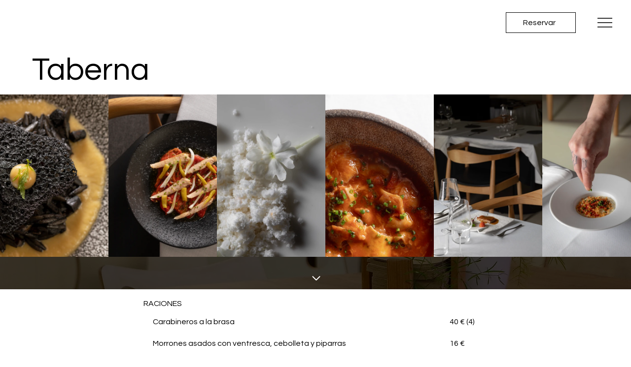

--- FILE ---
content_type: text/css; charset=utf-8
request_url: https://www.zazpistm.com/_serverless/pro-gallery-css-v4-server/layoutCss?ver=2&id=comp-lysi1mp0&items=3453_3921_5882%7C3531_4006_6009%7C3523_4066_6099%7C3382_4480_6720%7C3340_4480_6720%7C3565_4480_6720%7C3385_2643_3964%7C3366_6167_4111&container=192_1280_330.78125_720&options=layoutParams_cropRatio:1%7ClayoutParams_structure_galleryRatio_value:0%7ClayoutParams_repeatingGroupTypes:%7ClayoutParams_gallerySpacing:0%7CgroupTypes:1,2h,2v,3t,3b,3l,3r%7CnumberOfImagesPerRow:4%7CcollageAmount:0.8%7CtextsVerticalPadding:0%7CtextsHorizontalPadding:0%7CcalculateTextBoxHeightMode:MANUAL%7CtargetItemSize:750%7CcubeRatio:1%7CexternalInfoHeight:0%7CexternalInfoWidth:0%7CisRTL:false%7CisVertical:false%7CminItemSize:120%7CgroupSize:3%7CchooseBestGroup:true%7CcubeImages:false%7CcubeType:fill%7CsmartCrop:false%7CcollageDensity:1%7CimageMargin:0%7ChasThumbnails:false%7CgalleryThumbnailsAlignment:bottom%7CgridStyle:0%7CtitlePlacement:SHOW_ON_HOVER%7CarrowsSize:60%7CslideshowInfoSize:120%7CimageInfoType:NO_BACKGROUND%7CtextBoxHeight:0%7CscrollDirection:1%7CgalleryLayout:0%7CgallerySizeType:smart%7CgallerySize:50%7CcropOnlyFill:false%7CnumberOfImagesPerCol:1%7CgroupsPerStrip:0%7Cscatter:0%7CenableInfiniteScroll:true%7CthumbnailSpacings:5%7CarrowsPosition:0%7CthumbnailSize:120%7CcalculateTextBoxWidthMode:PERCENT%7CtextBoxWidthPercent:50%7CuseMaxDimensions:false%7CrotatingGroupTypes:%7CfixedColumns:0%7CrotatingCropRatios:%7CgallerySizePx:0%7CplaceGroupsLtr:false
body_size: 96
content:
#pro-gallery-comp-lysi1mp0 .pro-gallery-parent-container{ width: 1280px !important; height: 331px !important; } #pro-gallery-comp-lysi1mp0 [data-hook="item-container"][data-idx="0"].gallery-item-container{opacity: 1 !important;display: block !important;transition: opacity .2s ease !important;top: 0px !important;left: 0px !important;right: auto !important;height: 330px !important;width: 220px !important;} #pro-gallery-comp-lysi1mp0 [data-hook="item-container"][data-idx="0"] .gallery-item-common-info-outer{height: 100% !important;} #pro-gallery-comp-lysi1mp0 [data-hook="item-container"][data-idx="0"] .gallery-item-common-info{height: 100% !important;width: 100% !important;} #pro-gallery-comp-lysi1mp0 [data-hook="item-container"][data-idx="0"] .gallery-item-wrapper{width: 220px !important;height: 330px !important;margin: 0 !important;} #pro-gallery-comp-lysi1mp0 [data-hook="item-container"][data-idx="0"] .gallery-item-content{width: 220px !important;height: 330px !important;margin: 0px 0px !important;opacity: 1 !important;} #pro-gallery-comp-lysi1mp0 [data-hook="item-container"][data-idx="0"] .gallery-item-hover{width: 220px !important;height: 330px !important;opacity: 1 !important;} #pro-gallery-comp-lysi1mp0 [data-hook="item-container"][data-idx="0"] .item-hover-flex-container{width: 220px !important;height: 330px !important;margin: 0px 0px !important;opacity: 1 !important;} #pro-gallery-comp-lysi1mp0 [data-hook="item-container"][data-idx="0"] .gallery-item-wrapper img{width: 100% !important;height: 100% !important;opacity: 1 !important;} #pro-gallery-comp-lysi1mp0 [data-hook="item-container"][data-idx="1"].gallery-item-container{opacity: 1 !important;display: block !important;transition: opacity .2s ease !important;top: 0px !important;left: 220px !important;right: auto !important;height: 330px !important;width: 220px !important;} #pro-gallery-comp-lysi1mp0 [data-hook="item-container"][data-idx="1"] .gallery-item-common-info-outer{height: 100% !important;} #pro-gallery-comp-lysi1mp0 [data-hook="item-container"][data-idx="1"] .gallery-item-common-info{height: 100% !important;width: 100% !important;} #pro-gallery-comp-lysi1mp0 [data-hook="item-container"][data-idx="1"] .gallery-item-wrapper{width: 220px !important;height: 330px !important;margin: 0 !important;} #pro-gallery-comp-lysi1mp0 [data-hook="item-container"][data-idx="1"] .gallery-item-content{width: 220px !important;height: 330px !important;margin: 0px 0px !important;opacity: 1 !important;} #pro-gallery-comp-lysi1mp0 [data-hook="item-container"][data-idx="1"] .gallery-item-hover{width: 220px !important;height: 330px !important;opacity: 1 !important;} #pro-gallery-comp-lysi1mp0 [data-hook="item-container"][data-idx="1"] .item-hover-flex-container{width: 220px !important;height: 330px !important;margin: 0px 0px !important;opacity: 1 !important;} #pro-gallery-comp-lysi1mp0 [data-hook="item-container"][data-idx="1"] .gallery-item-wrapper img{width: 100% !important;height: 100% !important;opacity: 1 !important;} #pro-gallery-comp-lysi1mp0 [data-hook="item-container"][data-idx="2"].gallery-item-container{opacity: 1 !important;display: block !important;transition: opacity .2s ease !important;top: 0px !important;left: 440px !important;right: auto !important;height: 330px !important;width: 220px !important;} #pro-gallery-comp-lysi1mp0 [data-hook="item-container"][data-idx="2"] .gallery-item-common-info-outer{height: 100% !important;} #pro-gallery-comp-lysi1mp0 [data-hook="item-container"][data-idx="2"] .gallery-item-common-info{height: 100% !important;width: 100% !important;} #pro-gallery-comp-lysi1mp0 [data-hook="item-container"][data-idx="2"] .gallery-item-wrapper{width: 220px !important;height: 330px !important;margin: 0 !important;} #pro-gallery-comp-lysi1mp0 [data-hook="item-container"][data-idx="2"] .gallery-item-content{width: 220px !important;height: 330px !important;margin: 0px 0px !important;opacity: 1 !important;} #pro-gallery-comp-lysi1mp0 [data-hook="item-container"][data-idx="2"] .gallery-item-hover{width: 220px !important;height: 330px !important;opacity: 1 !important;} #pro-gallery-comp-lysi1mp0 [data-hook="item-container"][data-idx="2"] .item-hover-flex-container{width: 220px !important;height: 330px !important;margin: 0px 0px !important;opacity: 1 !important;} #pro-gallery-comp-lysi1mp0 [data-hook="item-container"][data-idx="2"] .gallery-item-wrapper img{width: 100% !important;height: 100% !important;opacity: 1 !important;} #pro-gallery-comp-lysi1mp0 [data-hook="item-container"][data-idx="3"].gallery-item-container{opacity: 1 !important;display: block !important;transition: opacity .2s ease !important;top: 0px !important;left: 660px !important;right: auto !important;height: 330px !important;width: 220px !important;} #pro-gallery-comp-lysi1mp0 [data-hook="item-container"][data-idx="3"] .gallery-item-common-info-outer{height: 100% !important;} #pro-gallery-comp-lysi1mp0 [data-hook="item-container"][data-idx="3"] .gallery-item-common-info{height: 100% !important;width: 100% !important;} #pro-gallery-comp-lysi1mp0 [data-hook="item-container"][data-idx="3"] .gallery-item-wrapper{width: 220px !important;height: 330px !important;margin: 0 !important;} #pro-gallery-comp-lysi1mp0 [data-hook="item-container"][data-idx="3"] .gallery-item-content{width: 220px !important;height: 330px !important;margin: 0px 0px !important;opacity: 1 !important;} #pro-gallery-comp-lysi1mp0 [data-hook="item-container"][data-idx="3"] .gallery-item-hover{width: 220px !important;height: 330px !important;opacity: 1 !important;} #pro-gallery-comp-lysi1mp0 [data-hook="item-container"][data-idx="3"] .item-hover-flex-container{width: 220px !important;height: 330px !important;margin: 0px 0px !important;opacity: 1 !important;} #pro-gallery-comp-lysi1mp0 [data-hook="item-container"][data-idx="3"] .gallery-item-wrapper img{width: 100% !important;height: 100% !important;opacity: 1 !important;} #pro-gallery-comp-lysi1mp0 [data-hook="item-container"][data-idx="4"].gallery-item-container{opacity: 1 !important;display: block !important;transition: opacity .2s ease !important;top: 0px !important;left: 880px !important;right: auto !important;height: 330px !important;width: 220px !important;} #pro-gallery-comp-lysi1mp0 [data-hook="item-container"][data-idx="4"] .gallery-item-common-info-outer{height: 100% !important;} #pro-gallery-comp-lysi1mp0 [data-hook="item-container"][data-idx="4"] .gallery-item-common-info{height: 100% !important;width: 100% !important;} #pro-gallery-comp-lysi1mp0 [data-hook="item-container"][data-idx="4"] .gallery-item-wrapper{width: 220px !important;height: 330px !important;margin: 0 !important;} #pro-gallery-comp-lysi1mp0 [data-hook="item-container"][data-idx="4"] .gallery-item-content{width: 220px !important;height: 330px !important;margin: 0px 0px !important;opacity: 1 !important;} #pro-gallery-comp-lysi1mp0 [data-hook="item-container"][data-idx="4"] .gallery-item-hover{width: 220px !important;height: 330px !important;opacity: 1 !important;} #pro-gallery-comp-lysi1mp0 [data-hook="item-container"][data-idx="4"] .item-hover-flex-container{width: 220px !important;height: 330px !important;margin: 0px 0px !important;opacity: 1 !important;} #pro-gallery-comp-lysi1mp0 [data-hook="item-container"][data-idx="4"] .gallery-item-wrapper img{width: 100% !important;height: 100% !important;opacity: 1 !important;} #pro-gallery-comp-lysi1mp0 [data-hook="item-container"][data-idx="5"].gallery-item-container{opacity: 1 !important;display: block !important;transition: opacity .2s ease !important;top: 0px !important;left: 1100px !important;right: auto !important;height: 330px !important;width: 220px !important;} #pro-gallery-comp-lysi1mp0 [data-hook="item-container"][data-idx="5"] .gallery-item-common-info-outer{height: 100% !important;} #pro-gallery-comp-lysi1mp0 [data-hook="item-container"][data-idx="5"] .gallery-item-common-info{height: 100% !important;width: 100% !important;} #pro-gallery-comp-lysi1mp0 [data-hook="item-container"][data-idx="5"] .gallery-item-wrapper{width: 220px !important;height: 330px !important;margin: 0 !important;} #pro-gallery-comp-lysi1mp0 [data-hook="item-container"][data-idx="5"] .gallery-item-content{width: 220px !important;height: 330px !important;margin: 0px 0px !important;opacity: 1 !important;} #pro-gallery-comp-lysi1mp0 [data-hook="item-container"][data-idx="5"] .gallery-item-hover{width: 220px !important;height: 330px !important;opacity: 1 !important;} #pro-gallery-comp-lysi1mp0 [data-hook="item-container"][data-idx="5"] .item-hover-flex-container{width: 220px !important;height: 330px !important;margin: 0px 0px !important;opacity: 1 !important;} #pro-gallery-comp-lysi1mp0 [data-hook="item-container"][data-idx="5"] .gallery-item-wrapper img{width: 100% !important;height: 100% !important;opacity: 1 !important;} #pro-gallery-comp-lysi1mp0 [data-hook="item-container"][data-idx="6"].gallery-item-container{opacity: 1 !important;display: block !important;transition: opacity .2s ease !important;top: 0px !important;left: 1320px !important;right: auto !important;height: 228px !important;width: 152px !important;} #pro-gallery-comp-lysi1mp0 [data-hook="item-container"][data-idx="6"] .gallery-item-common-info-outer{height: 100% !important;} #pro-gallery-comp-lysi1mp0 [data-hook="item-container"][data-idx="6"] .gallery-item-common-info{height: 100% !important;width: 100% !important;} #pro-gallery-comp-lysi1mp0 [data-hook="item-container"][data-idx="6"] .gallery-item-wrapper{width: 152px !important;height: 228px !important;margin: 0 !important;} #pro-gallery-comp-lysi1mp0 [data-hook="item-container"][data-idx="6"] .gallery-item-content{width: 152px !important;height: 228px !important;margin: 0px 0px !important;opacity: 1 !important;} #pro-gallery-comp-lysi1mp0 [data-hook="item-container"][data-idx="6"] .gallery-item-hover{width: 152px !important;height: 228px !important;opacity: 1 !important;} #pro-gallery-comp-lysi1mp0 [data-hook="item-container"][data-idx="6"] .item-hover-flex-container{width: 152px !important;height: 228px !important;margin: 0px 0px !important;opacity: 1 !important;} #pro-gallery-comp-lysi1mp0 [data-hook="item-container"][data-idx="6"] .gallery-item-wrapper img{width: 100% !important;height: 100% !important;opacity: 1 !important;} #pro-gallery-comp-lysi1mp0 [data-hook="item-container"][data-idx="7"]{display: none !important;} #pro-gallery-comp-lysi1mp0 .pro-gallery-prerender{height:331px !important;}#pro-gallery-comp-lysi1mp0 {height:331px !important; width:1280px !important;}#pro-gallery-comp-lysi1mp0 .pro-gallery-margin-container {height:331px !important;}#pro-gallery-comp-lysi1mp0 .one-row:not(.thumbnails-gallery) {height:330px !important; width:1280px !important;}#pro-gallery-comp-lysi1mp0 .one-row:not(.thumbnails-gallery) .gallery-horizontal-scroll {height:330px !important;}#pro-gallery-comp-lysi1mp0 .pro-gallery-parent-container:not(.gallery-slideshow) [data-hook=group-view] .item-link-wrapper::before {height:330px !important; width:1280px !important;}#pro-gallery-comp-lysi1mp0 .pro-gallery-parent-container {height:331px !important; width:1280px !important;}